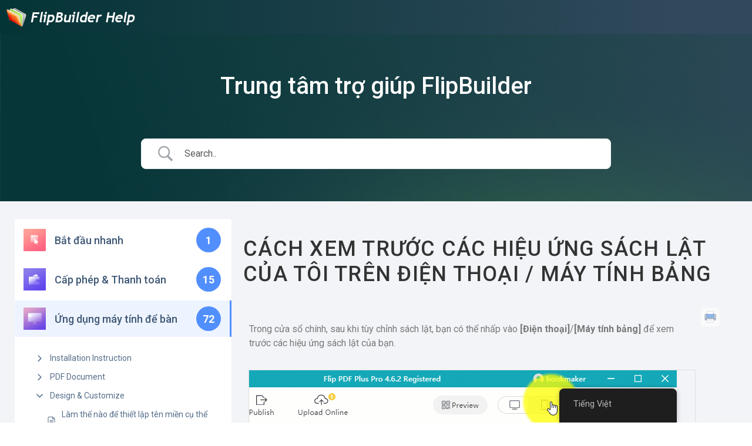

--- FILE ---
content_type: text/css
request_url: https://help.flipbuilder.com/wp-content/uploads/elementor/css/post-24099.css?ver=1720577734
body_size: -260
content:
.elementor-24099 .elementor-element.elementor-element-49cf5ac{text-align:left;}.elementor-24099 .elementor-element.elementor-element-49cf5ac > .elementor-widget-container{box-shadow:0px 0px 1px 0px rgba(0,0,0,0.5);}.elementor-24099 .elementor-element.elementor-element-b86f287{text-align:left;}

--- FILE ---
content_type: text/css
request_url: https://help.flipbuilder.com/wp-content/plugins/betterdocs/assets/public/css/toc.css?ver=3.6.2
body_size: 901
content:
.betterdocs-display-flex{display:flex;flex-direction:row}@media only screen and (max-width:767px){.betterdocs-display-flex{display:block}}.betterdocs-sidebar{flex:0 0 30%}.betterdocs-single-wrapper:not(.betterdocs-fluid-wrapper) .betterdocs-content-wrapper .betterdocs-sidebar,.betterdocs-taxonomy-wrapper:not(.betterdocs-fluid-wrapper) .betterdocs-content-wrapper .betterdocs-sidebar{max-width:400px}.betterdocs-content-area{flex:1 1 70%;padding:0 20px 20px}.betterdocs-wrapper{background-color:#fff;flex:auto}.betterdocs-wrapper.betterdocs-taxonomy-wrapper{background-color:#fff0}.betterdocs-wrapper.betterdocs-single-wrapper{background-color:#f2f4f7}.betterdocs-wrapper button{border:none}.betterdocs-wrapper button:focus{outline:none}.betterdocs-category-list-view-wrapper.betterdocs-shortcode>.layout-flex{flex-direction:column}.archive.post-type-archive-docs .site-content>.ast-container,.archive.tax-doc_category .site-content>.ast-container,.archive.tax-doc_tag .site-content>.ast-container,.archive.tax-knowledge_base .site-content>.ast-container,body.single-docs .site-content>.ast-container{max-width:none;padding:0}.entry-content .betterdocs-articles-list{padding:0}.ast-single-post .entry-content .betterdocs-footer a,.ast-single-post .entry-content .betterdocs-footer button{text-decoration:none}.betterdocs-toc{background-color:#fff;border-radius:5px;display:inline-block;padding:20px 25px}@media only screen and (max-width:670px){.betterdocs-toc{position:relative;width:100%}.betterdocs-toc.collapsible-sm .angle-icon{color:#3f5876;display:none;float:right;width:18px}.betterdocs-toc.collapsible-sm .angle-icon.angle-down{display:block}.betterdocs-toc.collapsible-sm .toc-list{display:none}.betterdocs-toc.collapsible-sm .toc-title{pointer-events:auto}}.betterdocs-single-layout-5 .betterdocs-toc{background:#0000!important;padding:0!important}.betterdocs-entry-content .betterdocs-toc{min-width:250px}.betterdocs-single-layout4 .betterdocs-entry-content .betterdocs-toc,.betterdocs-single-layout5 .betterdocs-entry-content .betterdocs-toc{display:none}.betterdocs-toc .toc-title{color:#3f5876;display:block;font-size:16px;font-weight:700;margin:0;pointer-events:none}.betterdocs-toc .toc-title svg{display:none}.betterdocs-toc ul{list-style-type:none;margin:0;padding:0 0 0 10px}.betterdocs-toc .toc-list{list-style:disc;padding-left:0}.betterdocs-single-layout-4 .betterdocs-toc .toc-list,.betterdocs-single-layout-5 .betterdocs-toc .toc-list{border-left:1px solid #d2d2d2;margin-top:15px;padding-left:16px;position:relative}.betterdocs-single-layout-2 .betterdocs-toc .toc-list{position:relative}.betterdocs-toc .toc-list li{display:table;font-size:14px;font-weight:400;margin-left:0;margin-right:0}.betterdocs-toc .toc-list li a{color:#566e8b;display:inline-block;font-size:14px;font-weight:600;line-height:1.6;text-decoration:none}.betterdocs-toc .toc-list li a:hover{color:#528fff}.betterdocs-single-layout-4 .betterdocs-toc .toc-list li a:after{content:"";height:1.6em;left:-1px;position:absolute;width:3px}.betterdocs-single-layout-5 .betterdocs-toc .toc-list li a:after{content:"";height:1.6em;left:-1px;position:absolute;width:2px}.betterdocs-toc .toc-list li a.active{color:#528fff}.betterdocs-single-layout-4 .betterdocs-toc .toc-list li a.active:after,.betterdocs-single-layout-5 .betterdocs-toc .toc-list li a.active:after{background:#528fff}.betterdocs-toc .toc-list.betterdocs-hierarchial-toc,.betterdocs-toc .toc-list.betterdocs-hierarchial-toc ul{counter-reset:item}.betterdocs-toc.toc-list-number ul{counter-reset:item;list-style-type:disc}.betterdocs-toc.toc-list-number ul li a{text-decoration:none}.betterdocs-toc.toc-list-number ul li a:before{content:counters(item,".") ". ";counter-increment:item}.sticky-toc-container{display:none;left:auto;position:fixed;right:auto;top:10vh;width:320px;z-index:2}.sticky-toc-container .betterdocs-toc{max-height:85vh;overflow-y:auto;width:100%;-ms-overflow-style:none;scrollbar-width:none}.sticky-toc-container .betterdocs-toc::-webkit-scrollbar{display:none}.sticky-toc-container.toc-sticky{display:block}.sticky-toc-container .close-toc{display:block;line-height:1;position:absolute;right:8px;top:8px;width:16px}.betterdocs-single-layout4 .betterdocs-full-sidebar-right .betterdocs-hierarchial-toc,.betterdocs-single-layout5 .betterdocs-full-sidebar-right .betterdocs-hierarchial-toc{border-left:1px solid #d2d2d2;margin-top:15px;padding-left:16px;position:relative}.betterdocs-single-layout4 .betterdocs-full-sidebar-right .betterdocs-hierarchial-toc a,.betterdocs-single-layout5 .betterdocs-full-sidebar-right .betterdocs-hierarchial-toc a{text-decoration:none}.betterdocs-single-layout4 .betterdocs-full-sidebar-right .betterdocs-hierarchial-toc a.active:before,.betterdocs-single-layout5 .betterdocs-full-sidebar-right .betterdocs-hierarchial-toc a.active:before{content:counters(item,".") ". ";counter-increment:item}.betterdocs-single-layout4 .betterdocs-full-sidebar-right .betterdocs-hierarchial-toc a.active:after,.betterdocs-single-layout5 .betterdocs-full-sidebar-right .betterdocs-hierarchial-toc a.active:after{content:"";height:1.6em;left:-1px;position:absolute;width:2px}
